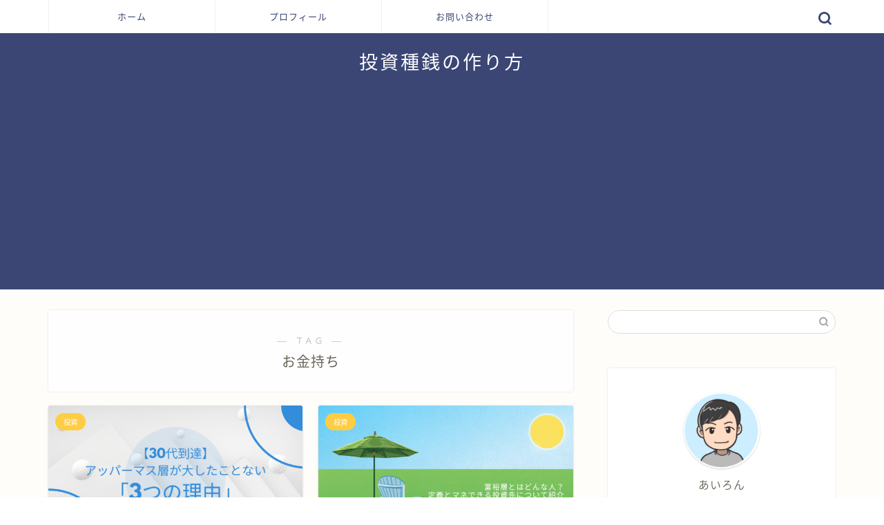

--- FILE ---
content_type: text/html; charset=utf-8
request_url: https://www.google.com/recaptcha/api2/aframe
body_size: -85
content:
<!DOCTYPE HTML><html><head><meta http-equiv="content-type" content="text/html; charset=UTF-8"></head><body><script nonce="wZpW1p07UctkHXT5NLiT3Q">/** Anti-fraud and anti-abuse applications only. See google.com/recaptcha */ try{var clients={'sodar':'https://pagead2.googlesyndication.com/pagead/sodar?'};window.addEventListener("message",function(a){try{if(a.source===window.parent){var b=JSON.parse(a.data);var c=clients[b['id']];if(c){var d=document.createElement('img');d.src=c+b['params']+'&rc='+(localStorage.getItem("rc::a")?sessionStorage.getItem("rc::b"):"");window.document.body.appendChild(d);sessionStorage.setItem("rc::e",parseInt(sessionStorage.getItem("rc::e")||0)+1);localStorage.setItem("rc::h",'1769185716442');}}}catch(b){}});window.parent.postMessage("_grecaptcha_ready", "*");}catch(b){}</script></body></html>

--- FILE ---
content_type: application/javascript; charset=utf-8;
request_url: https://dalc.valuecommerce.com/vcid?_s=https%3A%2F%2Firon-money.com%2Ftag%2Frich%2F
body_size: 153
content:
vc_id_callback({"vcid":"wEfVhI4Dm4SI7hE3Fdu1ZFcZ4EbN4ZchYPGQE_X0QmSf3WGNYvM4Gg","vcpub":"0.324027","t":"6973a1b2"})